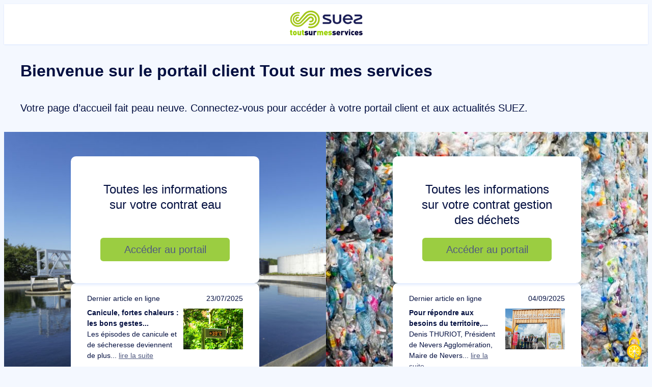

--- FILE ---
content_type: text/html; charset=UTF-8
request_url: https://www.toutsurmesservices.fr/?page=30&
body_size: 3690
content:
<!DOCTYPE html>
<html lang="fr">
    <head>
        <meta charset="UTF-8">
        <meta name="viewport" content="width=device-width, initial-scale=1">
        <meta name="author" content="Eaux Services">
        <meta name="copyright" content="Suez Environnement">
        <meta name="description" content="Tout Sur Mes Services">
        <meta name="MSSmartTagsPreventParsing" content="TRUE">
        <title>Tout Sur Mes Services</title>
        <link rel="apple-touch-icon" href="/assets/images/Webpage-Icon-dd30ecfd82de4da2caa26b8c7b4a16e4.png">
        <link rel="icon" href="/assets/images/Webpage-Icon-dd30ecfd82de4da2caa26b8c7b4a16e4.png">
        <link rel="stylesheet" href="https://cdnjs.cloudflare.com/ajax/libs/font-awesome/6.5.1/css/all.min.css" integrity="sha512-DTOQO9RWCH3ppGqcWaEA1BIZOC6xxalwEsw9c2QQeAIftl+Vegovlnee1c9QX4TctnWMn13TZye+giMm8e2LwA==" crossorigin="anonymous" referrerpolicy="no-referrer" />
        <link rel="stylesheet" href="https://cdnjs.cloudflare.com/ajax/libs/tarteaucitronjs/1.15.0/css/tarteaucitron.min.css" integrity="sha512-NqOSnUq7H0G3SqDtxSCjN1INc6YWaychv/E0ln98etOrKqj2oAsvr//7GwLclM8RPt0FZ2aUrtNOw548n2le0w==" crossorigin="anonymous" referrerpolicy="no-referrer" />
        <style>
    .bloc-contrat-tsms {
        background-image: url(/assets/images/287460-2-1-e55a8a3588aecddd65910fed0e0468d2.jpg);
    }
    .bloc-contrat-tsmd {
        background-image: url(/assets/images/fond-valoristation-9a4567758be805dde2cea9d6c40861ed.jpg);
    }
</style>

                        <script src="https://cdnjs.cloudflare.com/ajax/libs/tarteaucitronjs/1.15.0/tarteaucitron.min.js" integrity="sha512-1t2Estaw36hVOgbIl4AdmTBbZapUqm08dH8xgoqQTBBpszCdw7nCidrLbNbHVKX4Hz67sLzTwMduMqI4hREXlg==" crossorigin="anonymous" referrerpolicy="no-referrer"></script>
        
<link rel="stylesheet" href="/assets/styles/app-c837cea83530a2b83cae8fc0276642aa.css">
<link rel="stylesheet" href="/assets/styles/styleguide-e03e2ab2c31dd2ae9695b94ec7dde5ea.css">
<link rel="stylesheet" href="/assets/styles/style-5683417bdfe912a622c1dc915a5c1e49.css">
<script type="importmap" data-turbo-track="reload">
{
    "imports": {
        "app": "/assets/app-1d8ec37ced8de9d0749e099f82712bcd.js",
        "/assets/styles/app.css": "data:application/javascript,",
        "/assets/styles/styleguide.css": "data:application/javascript,",
        "/assets/styles/style.css": "data:application/javascript,",
        "@hotwired/stimulus": "/assets/vendor/@hotwired/stimulus/stimulus.index-4b8ccd71e6b1c4ddba22853d5a50a26c.js",
        "@symfony/stimulus-bundle": "/assets/@symfony/stimulus-bundle/loader-e1ee9ace0562f2e6a52301e4ccc8627d.js",
        "/assets/@symfony/stimulus-bundle/controllers.js": "/assets/@symfony/stimulus-bundle/controllers-20d1514fd94d72a9c2d52e553862ddfb.js",
        "/assets/@symfony/ux-turbo/turbo_controller.js": "/assets/@symfony/ux-turbo/turbo_controller-ce5e32dafdec0b7752f02e3e2cb25751.js",
        "/assets/controllers/hello_controller.js": "/assets/controllers/hello_controller-55882fcad241d2bea50276ea485583bc.js",
        "@hotwired/turbo": "/assets/vendor/@hotwired/turbo/turbo.index-a53d794fa85309d61a95703410716017.js"
    }
}
</script>
<!-- ES Module Shims: Import maps polyfill for modules browsers without import maps support -->
<script async src="https://ga.jspm.io/npm:es-module-shims@1.8.0/dist/es-module-shims.js" data-turbo-track="reload"></script>
<link rel="modulepreload" href="/assets/app-1d8ec37ced8de9d0749e099f82712bcd.js">
<script type="module" data-turbo-track="reload">import 'app';</script>            </head>
    <body>
        <div class="wrapper">
            <header class="header">
    <a href="/"><img class="logotsms" src="/assets/images/logo-96304748d91904337f8113c0ba908ed5.png" alt="logo" /></a>
</header>
                <div class="page-d-accueil homepage content-wrapper">
                <h1 class="title text-wrapper-7">Bienvenue sur le portail client Tout sur mes services</h1>
                <h2 class="subtitle text-wrapper-8">
                    Votre page d’accueil fait peau neuve. Connectez-vous pour accéder à votre portail client et aux actualités
                    SUEZ.
                </h2>
                <div class="wall wall-wrapper">
                                        <div class="brick bloc-contrat-tsms">
    <div class="frame">
        <div class="block-header">
                <p class="text-wrapper">Toutes les informations sur votre contrat eau</p>
                <div class="bouton-acces">
                    <a href="https://eau.toutsurmesservices.fr/"><div class="div-wrapper"><div class="text-wrapper-2">Accéder au portail</div></div></a>
                </div>
        </div>
        <div class="bloc-articles">
            <div class="article-header">
                <div>Dernier article en ligne</div>
                <div>23/07/2025</div>
            </div>
            <div class="article-preview">
                <p class="preview-content">
                    <span class="span tooltip" data-tooltip-content="Canicule, fortes chaleurs : les bons gestes à adopter pour se protéger tout en préservant l’environnement">Canicule, fortes chaleurs : les bons gestes... <br /></span>
                    <span class="text-wrapper-5 tooltip" data-tooltip-content="Les épisodes de canicule et de sécheresse deviennent de plus en plus fréquents et intenses en raison du changement climatique. Ces périodes de fortes chaleurs mettent à rude épreuve l’environnement mais également l’organisme en augmentant notamment les risques de déshydratation. En parallèle, les déchets générés par nos modes de consommation peuvent provoquer des départs de feux notamment si certains d’entre eux ne sont pas jetés dans la bonne poubelle. Pour protéger l’environnement, préserver les ressources, vous prémunir des coups de chauds et garantir la sécurité de tous, voici quelques conseils pratiques à adopter.">Les épisodes de canicule et de sécheresse deviennent de plus...</span>
                    <a href="https://www.suez.com/fr/actualites/canicule-gestes-proteger-preservant-environnement" class="text-wrapper-6" aria-label="Lire la suite de l&#039;article : Canicule, fortes chaleurs : les bons gestes à adopter pour se protéger tout en préservant l’environnement" target="_blank">lire la suite</a>
                </p>
                <a href="https://www.suez.com/fr/actualites/canicule-gestes-proteger-preservant-environnement"><img class="rectangle" src="https://www.suez.com/-/media/suez-global/images/news/istock-2221466572-1.jpg?mh=174&amp;v=1&amp;d=20250919T093630Z&amp;hash=7503274746363A877C98762CD0E6E4C1" aria-label="Canicule, fortes chaleurs : les bons gestes à adopter pour se protéger tout en préservant l’environnement" target="_blank"/></a>
            </div>

            <a href="https://www.suez.com/fr/actualites?themes=TSMS%20Eau" class="voir-tous-les" target="_blank">&gt; Voir tous les articles</a>
        </div>
    </div>
</div>



                                        <div class="brick bloc-contrat-tsmd">
    <div class="frame">
        <div class="block-header">
                <p class="text-wrapper">Toutes les informations sur votre contrat gestion des déchets</p>
                <div class="bouton-acces">
                    <a href="https://valorisation.toutsurmesservices.fr/"><div class="div-wrapper"><div class="text-wrapper-2">Accéder au portail</div></div></a>
                </div>
        </div>
        <div class="bloc-articles">
            <div class="article-header">
                <div>Dernier article en ligne</div>
                <div>04/09/2025</div>
            </div>
            <div class="article-preview">
                <p class="preview-content">
                    <span class="span tooltip" data-tooltip-content="Pour répondre aux besoins du territoire, Nevers agglomération et SUEZ inaugurent un second écocentre : pré-poitiers">Pour répondre aux besoins du territoire,... <br /></span>
                    <span class="text-wrapper-5 tooltip" data-tooltip-content="Denis THURIOT, Président de Nevers Agglomération, Maire de Nevers et Conseiller régional de Bourgogne-Franche-Comté, Fabrice BERGER, Vice-Président de Nevers Agglomération délégué à la Transition écologique et aux Stratégies d’optimisation environnementale et Maire de Challuy, ainsi que Delphine PERROT, Directrice régionale SUEZ Bourgogne-Franche-Comté, ont inauguré ce 1er septembre, le nouvel écocentre de Pré-Poitiers, situé à l’ouest de l’agglomération.
&nbsp;
Après l’inauguration en 2024 de l’écocentre des Grands Prés, l’ouverture de ce second écocentre, conclusion d’un an de travaux d’agrandissement et de modernisation, marque une nouvelle étape dans la démarche globale de transformation des déchèteries de Nevers Agglomération en écocentres, véritables vitrines de l’économie circulaire, du tri, du réemploi et de l’innovation sociale.">Denis THURIOT, Président de Nevers Agglomération, Maire de Nevers...</span>
                    <a href="https://www.suez.com/fr/actualites/repondre-besoins-territoire-nevers-suez-inaugurent-ecocentre-pre-poitiers" class="text-wrapper-6" aria-label="Lire la suite de l&#039;article : Pour répondre aux besoins du territoire, Nevers agglomération et SUEZ inaugurent un second écocentre : pré-poitiers" target="_blank">lire la suite</a>
                </p>
                <a href="https://www.suez.com/fr/actualites/repondre-besoins-territoire-nevers-suez-inaugurent-ecocentre-pre-poitiers"><img class="rectangle" src="https://www.suez.com/-/media/suez-global/images/press-releases/repondre-aux-besoins-du-territoire-nevers-agglomration.jpg?mh=174&amp;v=1&amp;d=20250904T081234Z&amp;hash=7B909C475393B2E4F3FD5DD6FC07270D" aria-label="Pour répondre aux besoins du territoire, Nevers agglomération et SUEZ inaugurent un second écocentre : pré-poitiers" target="_blank"/></a>
            </div>

            <a href="https://www.suez.com/fr/actualites?themes=TSMS%20Dechets" class="voir-tous-les" target="_blank">&gt; Voir tous les articles</a>
        </div>
    </div>
</div>



                                    </div>
    </div>
            <footer class="footer">
    <!--.block-left-->
    <div class="block-left">
        <a class="logo-footer" href="https://www.suez.com">
            <img src="/assets/images/suez_logo1-light-6da0f0041fc736e77e275f4cef9b687f.svg" alt="footer-log">
        </a>
        <ul>
            <li>
                <a href="/Mentions-Legales">
                    Mentions légales
                </a>
            </li>
        </ul>
    </div>
    <!--/.block-left-->
    <!--.block-right-->
    <div class="block-right">
        <h3>
            Suivez-nous sur
        </h3>
        <ul>
            <li>
                <a target="_blank" rel="noopener noreferrer" class="social-round" href="https://www.facebook.com/SUEZ.France" title="Suivez-nous sur Facebook">
                    <i class="fa fa-facebook"></i>
                </a>
            </li>
            <li>
                <a target="_blank" rel="noopener noreferrer" class="social-round" href="https://twitter.com/suez" title="Suivez-nous sur Twitter">
                    <i class="fa fa-x-twitter"></i>
                </a>
            </li>
            <li>
                <a target="_blank" rel="noopener noreferrer" class="social-round" href="https://www.youtube.com/@SUEZfrance" title="Suivez-nous sur Youtube">
                    <i class="fa fa-youtube"></i>
                </a>
            </li>
            <li>
                <a target="_blank" rel="noopener noreferrer" class="social-round" href="https://www.instagram.com/suezfrance/" title="Suivez-nous sur Instagram">
                    <i class="fa fa-instagram"></i>
                </a>
            </li>
        </ul>
    </div>
    <!--/.block-right-->
</footer>
        </div>

        <script type="text/javascript">
                tarteaucitron.init({
                    "privacyUrl": "/Mentions-Legales", /* Privacy policy url */
                    "hashtag": "#tarteaucitron", /* Open the panel with this hashtag */
                    "orientation": "bottom",
                    "removeCredit": true, /* Remove credit link */
                    "moreInfoLink": false, /* Show more info link */
                });
                                    tarteaucitron.user.matomoId = 4;
                    tarteaucitron.user.matomoHost = 'https://matomo.3slab.io/';
                    (tarteaucitron.job = tarteaucitron.job || []).push('matomo');

                
        </script>
    </body>
</html>


--- FILE ---
content_type: text/css
request_url: https://www.toutsurmesservices.fr/assets/styles/app-c837cea83530a2b83cae8fc0276642aa.css
body_size: -239
content:
body {
    background-color: var(--base-colors-functionnal-gray-0);
    font-family: var(--body-s-regular-font-family);
    color: #030f40;
    font-style: var(--body-s-regular-font-style);
    font-weight: var(--body-s-regular-font-weight);
    letter-spacing: var(--body-s-regular-letter-spacing);
    line-height: var(--body-s-regular-line-height);
    font-size: var(--body-s-regular-font-size);
    margin: 0;
}


--- FILE ---
content_type: text/css
request_url: https://www.toutsurmesservices.fr/assets/styles/styleguide-e03e2ab2c31dd2ae9695b94ec7dde5ea.css
body_size: 781
content:
:root {
    --esssai-bg-tsms: rgba(246, 251, 246, 1);
    --h5-XL-medium-font-family: "DINPro-Medium", Helvetica;
    --h5-XL-medium-font-weight: 500;
    --h5-XL-medium-font-size: 24px;
    --h5-XL-medium-letter-spacing: 0px;
    --h5-XL-medium-line-height: 30px;
    --h5-XL-medium-font-style: normal;
    --body-XL-medium-font-family: "DINPro-Medium", Helvetica;
    --body-XL-medium-font-weight: 500;
    --body-XL-medium-font-size: 20px;
    --body-XL-medium-letter-spacing: 0px;
    --body-XL-medium-line-height: 30px;
    --body-XL-medium-font-style: normal;
    --body-m-medium-font-family: "DINPro-Medium", Helvetica;
    --body-m-medium-font-weight: 500;
    --body-m-medium-font-size: 16px;
    --body-m-medium-letter-spacing: 0px;
    --body-m-medium-line-height: 24px;
    --body-m-medium-font-style: normal;
    --body-s-medium-font-family: "DINPro-Medium", Helvetica;
    --body-s-medium-font-weight: 500;
    --body-s-medium-font-size: 14px;
    --body-s-medium-letter-spacing: 0px;
    --body-s-medium-line-height: 21px;
    --body-s-medium-font-style: normal;
    --body-s-regular-font-family: "DINPro-Regular", Helvetica;
    --body-s-regular-font-weight: 400;
    --body-s-regular-font-size: 14px;
    --body-s-regular-letter-spacing: 0px;
    --body-s-regular-line-height: 21px;
    --body-s-regular-font-style: normal;
    --display-large-bold-font-family: "DINPro-Bold", Helvetica;
    --display-large-bold-font-weight: 700;
    --display-large-bold-font-size: 32px;
    --display-large-bold-letter-spacing: 0px;
    --display-large-bold-line-height: 40px;
    --display-large-bold-font-style: normal;
    --body-XL-regular-font-family: "DINPro-Regular", Helvetica;
    --body-XL-regular-font-weight: 400;
    --body-XL-regular-font-size: 20px;
    --body-XL-regular-letter-spacing: 0px;
    --body-XL-regular-line-height: 30px;
    --body-XL-regular-font-style: normal;
    --shadow-2: 0px 4px 4px 0px rgba(17, 95, 251, 0.1), 0px 0px 2px 0px rgba(17, 95, 251, 0.05);
    --shadow-1: 0px 1px 3px 0px rgba(17, 95, 251, 0.1), 0px 0px 1px 0px rgba(17, 95, 251, 0.05);
    --base-colors-functionnal-gray-0: rgba(244, 248, 255, 1);
    --base-colors-neutral-expert-blue: rgba(3, 15, 64, 1);
    --base-colors-grayscale-gray-100: rgba(248, 249, 250, 1);
    --base-colors-grayscale-white: rgba(255, 255, 255, 1);
    --base-colors-brand-TSME-tsme-blue-dark: var(--base-colors-neutral-expert-blue);
    --base-colors-brand-suez-2016-sz-green-default: rgba(155, 205, 65, 1);
    --base-colors-grayscale-gray-800: rgba(52, 58, 64, 1);
    --base-colors-neutral-blue-1: rgba(61, 70, 108, 1);
    --base-colors-grayscale-gray-200: rgba(233, 236, 239, 1);
    --base-colors-grayscale-gray-600: rgba(108, 117, 125, 1);
    --base-spacings-space-4: 4px;
    --base-colors-brand-suez-2020-sz-blue-default: rgba(119, 183, 252, 1);
    --base-colors-brand-TSME-tsme-blue-default: var(--base-colors-neutral-blue-1);
    --base-colors-brand-suez-2020-sz-blue-light: rgba(187, 219, 253, 1);
    --base-colors-neutral-blue-4: rgba(213, 214, 222, 1);
    --base-colors-brand-TSME-tsme-blue-light: var(--base-colors-neutral-blue-4);
    --base-colors-brand-suez-2016-sz-green-light: rgba(224, 231, 199, 1);
    --base-colors-grayscale-gray-900: rgba(33, 37, 41, 1);
    --mode-text-text-base: var(--base-colors-neutral-expert-blue);
    --mode-background-bg-primary: var(--base-colors-grayscale-white);
    --mode-text-text-driver: var(--base-colors-neutral-blue-1);
    --mode-stroke-stroke-accent: var(--base-colors-neutral-expert-blue);
    --mode-background-bg-tertiary: var(--base-colors-grayscale-gray-200);
    --mode-button-content-btn-content-secondary: var(--base-colors-neutral-expert-blue);
    --mode-button-content-btn-content-secondary-hover: var(--base-colors-neutral-expert-blue);
    --mode-stroke-stroke-brand-default: var(--brand-brand-default);
    --mode-button-background-btn-bg-secondary-hover: var(--brand-brand-light);
    --mode-text-text-invert: var(--base-colors-grayscale-white);
    --mode-background-bg-accent: var(--base-colors-neutral-expert-blue);
    --brand-primary-contrast: var(--base-colors-neutral-expert-blue);
    --brand-button-radius: var(--base-spacings-space-4);
    --brand-brand-default: var(--base-colors-brand-suez-2020-sz-blue-default);
    --brand-brand-light: var(--base-colors-brand-suez-2020-sz-blue-light);
}

/*

To enable a theme in your HTML, simply add one of the following data attributes to an HTML element, like so:

<body data-mode-mode="light">
    <!-- the rest of your content -->
</body>

You can apply the theme on any DOM node, not just the `body`

*/

[data-mode-mode="light"] {
    --mode-text-text-base: var(--base-colors-neutral-expert-blue);
    --mode-background-bg-primary: var(--base-colors-grayscale-white);
    --mode-text-text-driver: var(--base-colors-neutral-blue-1);
    --mode-stroke-stroke-accent: var(--base-colors-neutral-expert-blue);
    --mode-background-bg-tertiary: var(--base-colors-grayscale-gray-200);
    --mode-button-content-btn-content-secondary: var(--base-colors-neutral-expert-blue);
    --mode-button-content-btn-content-secondary-hover: var(--base-colors-neutral-expert-blue);
    --mode-background-bg-accent: var(--base-colors-neutral-expert-blue);
}

[data-mode-mode="dark"] {
    --mode-text-text-base: var(--base-colors-grayscale-gray-100);
    --mode-background-bg-primary: var(--base-colors-grayscale-gray-800);
    --mode-text-text-driver: var(--base-colors-grayscale-gray-200);
    --mode-stroke-stroke-accent: var(--base-colors-neutral-blue-1);
    --mode-background-bg-tertiary: var(--base-colors-grayscale-gray-600);
    --mode-button-content-btn-content-secondary: var(--base-colors-grayscale-gray-100);
    --mode-button-content-btn-content-secondary-hover: var(--brand-primary-contrast);
    --mode-background-bg-accent: var(--base-colors-grayscale-gray-900);
}

[data-brand-mode="default"] {
    --brand-primary-contrast: var(--base-colors-neutral-expert-blue);
    --brand-brand-default: var(--base-colors-brand-suez-2020-sz-blue-default);
    --brand-brand-light: var(--base-colors-brand-suez-2020-sz-blue-light);
}

[data-brand-mode="TSME"] {
    --brand-primary-contrast: var(--base-colors-grayscale-white);
    --brand-brand-default: var(--base-colors-brand-TSME-tsme-blue-default);
    --brand-brand-light: var(--base-colors-brand-TSME-tsme-blue-light);
}

[data-brand-mode="MSD"] {
    --brand-primary-contrast: var(--base-colors-neutral-expert-blue);
    --brand-brand-default: var(--base-colors-brand-suez-2016-sz-green-default);
    --brand-brand-light: var(--base-colors-brand-suez-2016-sz-green-light);
}


--- FILE ---
content_type: text/css
request_url: https://www.toutsurmesservices.fr/assets/styles/style-5683417bdfe912a622c1dc915a5c1e49.css
body_size: 1776
content:
.align-center {
    text-align: center;
}

.wrapper {
    display: flex;
    flex-wrap: wrap;
    flex-direction: row;
    justify-content: center;
    width: 100%;
    max-width: 1440px;
    margin: auto;
}

.logotsms{
    height: 60px;
    width: auto;
}

.brick {
    width: 100%;
    display: flex;
    justify-content: center;
    align-items: center;
    padding: 3rem 0;
    background-size: cover;
}

.page-d-accueil .frame {
    display: inline-flex;
    flex-direction: column;
    height: 478px;
    align-items: flex-start;
    gap: 10px;
    position: relative;
}

.page-d-accueil .group, .block-header {
    position: relative;
    width: 370px;
    height: 249px;
    display: flex;
    background-color: #ffffff;
    border-radius: 10px;
    overflow: hidden;
    box-shadow: var(--shadow-2);
    align-items: center;
    justify-content: space-evenly;
    flex-direction: column;
}

.article-header {
    display: flex;
    justify-content: space-between;
    align-items: baseline;
    width: 100%;
}

.page-d-accueil .text-wrapper {
    width: 281px;
    height: 60px;
    font-family: var(--h5-XL-medium-font-family);
    font-weight: var(--h5-XL-medium-font-weight);
    color: var(--mode-text-text-base);
    font-size: var(--h5-XL-medium-font-size);
    text-align: center;
    letter-spacing: var(--h5-XL-medium-letter-spacing);
    line-height: var(--h5-XL-medium-line-height);
    font-style: var(--h5-XL-medium-font-style);
}

.page-d-accueil .bouton-acces {
    width: 254px;
    height: 63px;
}

.page-d-accueil .bouton-acces a {
    text-decoration: none;
}


.page-d-accueil .div-wrapper {
    display: flex;
    align-items: center;
    justify-content: center;
    gap: 10px;
    padding: 8px 115px;
    position: relative;
    background-color: var(--base-colors-brand-suez-2016-sz-green-default);
    border-radius: 6px;
    overflow: hidden;
}

.page-d-accueil .text-wrapper-2 {
    position: relative;
    width: 164px;
    margin-left: -70px;
    margin-right: -70px;
    font-family: var(--body-XL-medium-font-family);
    font-weight: var(--body-XL-medium-font-weight);
    color:  #505a80;
    font-size: var(--body-XL-medium-font-size);
    text-align: center;
    letter-spacing: var(--body-XL-medium-letter-spacing);
    line-height: var(--body-XL-medium-line-height);
    font-style: var(--body-XL-medium-font-style);
}

.page-d-accueil .bloc-articles-eau, .bloc-articles {
    /*position: relative;*/
    width: 370px;
    height: 219px;
    background-color: #ffffff;
    border-radius: 10px;
    overflow: hidden;
    box-shadow: var(--shadow-2);
    display: flex;
    flex-direction: column;
    justify-content: space-around;
    align-items: center;
    padding: 0.5rem 2rem 0.5rem 2rem;
    box-sizing: border-box;
}

.article-preview {
    display: flex;
    justify-content: space-between;
    align-items: center;
    margin-top: -30px;
}

.page-d-accueil .overlap-group-2 {
    /*position: absolute;*/
    width: 319px;
    height: 24px;
    top: 26px;
    left: 31px;
}

.page-d-accueil .voir-tous-les {
    /*position: absolute;*/
    width: 100%;
    margin: 0;
    height: 24px;
    font-family: var(--body-m-medium-font-family);
    font-weight: var(--body-m-medium-font-weight);
    color: #505a80;;
    font-size: var(--body-m-medium-font-size);
    letter-spacing: var(--body-m-medium-letter-spacing);
    line-height: var(--body-m-medium-line-height);
    font-style: var(--body-m-medium-font-style);
}

.page-d-accueil .preview-content {
    height: 71px;
    font-family: "DIN Pro-Medium", Helvetica;
    font-weight: 400;
    color: var(--base-colors-brand-TSME-tsme-blue-dark);
    font-size: 14px;
    letter-spacing: 0;
    line-height: 21px;
    padding-bottom: 20px;
    margin-right: 4px;
}

.page-d-accueil .span {
    font-weight: var(--display-large-bold-font-weight);
    color: #030f40;
    font-family: var(--body-s-medium-font-family);
    font-style: var(--body-s-medium-font-style);
    letter-spacing: var(--body-s-medium-letter-spacing);
    line-height: var(--body-s-medium-line-height);
    font-size: var(--body-s-medium-font-size);
}

.page-d-accueil .text-wrapper-5 {
    font-family: var(--body-s-regular-font-family);
    color: #030f40;
    font-style: var(--body-s-regular-font-style);
    font-weight: var(--body-s-regular-font-weight);
    letter-spacing: var(--body-s-regular-letter-spacing);
    line-height: var(--body-s-regular-line-height);
    font-size: var(--body-s-regular-font-size);
}

.page-d-accueil .text-wrapper-6 {
    font-family: "DIN Pro-Regular", Helvetica;
    color: #505a80;
    text-decoration: underline;
}

.page-d-accueil .rectangle {
    width: 117px;
    height: 80px;
}

.page-d-accueil .title {
    padding: 0 2rem;
    margin-top: 2rem;
    font-family: var(--display-large-bold-font-family);
    font-weight: var(--display-large-bold-font-weight);
    color: var(--base-colors-brand-TSME-tsme-blue-dark);
    font-size: var(--display-large-bold-font-size);
    letter-spacing: var(--display-large-bold-letter-spacing);
    line-height: var(--display-large-bold-line-height);
    font-style: var(--display-large-bold-font-style);
}

.page-d-accueil .subtitle {
    padding: 0 2rem;
    margin-bottom: 2rem;
    font-family: var(--body-XL-regular-font-family);
    font-weight: var(--body-XL-regular-font-weight);
    color: var(--base-colors-brand-TSME-tsme-blue-dark);
    font-size: var(--body-XL-regular-font-size);
    letter-spacing: var(--body-XL-regular-letter-spacing);
    line-height: var(--body-XL-regular-line-height);
    font-style: var(--body-XL-regular-font-style);
}

.header {
    display: flex;
    width: 100%;
    height: 79px;
    align-items: center;
    justify-content: center;
    top: 0;
    left: 0;
    background-color: var(--mode-background-bg-primary);
    box-shadow: var(--shadow-1);
}

.footer {
    display: flex;
    width: 100%;
    background: #505a80;
    box-shadow: var(--shadow-1);
    flex-wrap: wrap;
    justify-content: space-around;
    align-items: flex-end;
}

.content-wrapper {
    width: 100%;
    display: flex;
    flex-direction: column;
}

.wall-wrapper {
    width: 100%;
    display: flex;
    flex-wrap: wrap;
}

.logo-footer img {
    height: 100%;
    max-height: 3em;
    vertical-align: middle;
    width: auto;
}

.footer .block-left ul {
    display: inline-block;
    margin-left: 15px;
    list-style-type: none;
}

.footer .block-left ul li {
    display: inline-block;
    padding: 10px 0;
}

.footer .block-left ul li a {
    border-right: 1px solid #fff;
    color: white;
    padding: 0 5px;
    font-family: Arial;
    font-size: 14px;
    text-decoration: none;
}

.footer .block-left ul li:last-child a {
    border: 0;
}

.footer .block-right ul {
    display: inline-block;
    margin-top: 8px;
    list-style-type: none;
}

.footer .block-right h3 {
    color: white;
    font-family: Arial;
    font-size: 14px;
    margin: 15px 10px 0 0;
    display: inline-block;
    vertical-align: top;
}

.footer .block-right ul li {
    display: inline-block;
}

.fa {
    display: inline-block;
    font: normal normal normal 14px/1 FontAwesome;
    font-size: inherit;
    text-rendering: auto;
    -webkit-font-smoothing: antialiased;
    -moz-osx-font-smoothing: grayscale;
    transform: translate(0, 0);
}

.social-round {
    border-radius: 50%;
    height: 30px;
    width: 30px;
    background-color: #fff;
    color: #505a80;
    display: table;
    text-decoration: none;
}

.social-round i {
    color: #505a80;
    display: table-cell;
    text-align: center;
    vertical-align: middle;
    text-decoration: none;
}

*:before, *:after {
    -webkit-box-sizing: border-box;
    -moz-box-sizing: border-box;
    box-sizing: border-box;
}

.fa-facebook-f:before, .fa-facebook:before {
    content: "\f09a";
}

.page-d-accueil .frame-3 {
    display: flex;
    align-items: center;
    gap: 12px;
    padding: 0px 36px;
    position: relative;
    flex: 1;
    align-self: stretch;
    flex-grow: 1;
}

.page-d-accueil .logo {
    position: relative;
    width: 52px;
    height: 52px;
}

.page-d-accueil .suez {
    /*position: absolute;*/
    width: 52px;
    height: 52px;
    top: 312px;
    left: -10959px;
}

.page-d-accueil .img {
    /*position: absolute;*/
    width: 52px;
    height: 52px;
    top: 0;
    left: 0;
}

.page-404 {
    margin: 3rem 0;
}

.content-field {
    padding: 0 2rem;
}


@media all and (min-width: 800px) {
    body {
        margin: 0.5rem;
    }

    .brick {
        width: 50%;
    }

    .page-404 {
        width: 50%;
    }
}

.tooltip::before {
    z-index: 1;
    --scale: 0;
    font-size: 13px;
    position: relative;
    transform: translateX(0%) translateY(-100%)  scale(var(--scale));
    transition: 150ms transform;
    content: attr(data-tooltip-content);
    position: absolute;
    background-color: #fff;
    width: max-content;
    height: auto;
    overflow-y: auto;
    max-width: 430px;
    padding: 10px;
    border-radius: .3rem;
    box-shadow: rgba(9, 30, 66, 0.25) 0px 4px 8px -2px, rgba(9, 30, 66, 0.08) 0px 0px 0px 1px;
    margin-top: 15px;
    transform-origin: top center;
}

.tooltip:hover::before{
    --scale: 1
}


--- FILE ---
content_type: image/svg+xml
request_url: https://www.toutsurmesservices.fr/assets/images/suez_logo1-light-6da0f0041fc736e77e275f4cef9b687f.svg
body_size: 2705
content:
<?xml version="1.0" encoding="UTF-8"?>
<svg width="1000px" height="534px" viewBox="0 0 1000 534" version="1.1" xmlns="http://www.w3.org/2000/svg" xmlns:xlink="http://www.w3.org/1999/xlink">
    <title>Assets / Brand / Suez / logo 1-light</title>
    <defs>
        <polygon id="path-1" points="407.481014 249.832543 0.000703753643 249.832543 0.000703753643 1.05633422 407.481014 1.05633422"></polygon>
    </defs>
    <g id="Assets-/-Brand-/-Suez-/-logo-1-light" stroke="none" stroke-width="1" fill="none" fill-rule="evenodd">
        <g id="Page-1" transform="translate(0.000000, 138.000000)">
            <g id="Group-3" transform="translate(0.000000, 0.463138)">
                <mask id="mask-2" fill="white">
                    <use xlink:href="#path-1"></use>
                </mask>
                <g id="Clip-2"></g>
            </g>
            <path d="M371.23075,38.1146614 C347.655003,14.5389144 316.337966,1.51947197 283.261545,1.51947197 C243.851341,1.51947197 206.200521,20.5208203 182.624774,52.5416111 C182.624774,52.5416111 119.638823,131.362019 116.471932,135.232664 C113.30504,139.103309 108.730642,141.21457 104.156243,141.21457 C95.7111992,141.21457 88.6736627,134.177034 88.6736627,125.728471 C88.6736627,117.286946 95.7111992,110.24941 104.156243,110.24941 L108.378765,110.24941 C113.656917,110.24941 118.231316,105.675011 118.231316,100.396859 C118.231316,96.1743369 115.416301,89.8405541 105.56375,89.8405541 C84.4511409,89.8405541 68.9685607,106.026888 68.9685607,125.380113 C68.9685607,145.081696 84.8030177,160.916153 104.50812,160.916153 C114.360671,160.916153 123.861345,156.69715 130.547004,149.307737 L203.385507,63.8016694 C222.738732,38.818415 251.944508,24.3914654 283.261545,24.3914654 C310.35606,24.3914654 335.691191,34.94777 355.044417,53.9491184 C374.045765,72.9504667 384.60207,98.6374747 384.60207,125.728471 C384.60207,181.680405 339.20996,227.072514 283.261545,227.072514 C267.427088,227.072514 262.148936,224.253981 258.278291,224.253981 C251.592631,224.253981 246.314479,229.532133 246.314479,235.869435 C246.314479,240.795711 249.129493,244.666356 253.703892,246.777616 C257.574537,248.537001 273.057117,250.296385 282.909668,250.296385 C351.525648,250.296385 407.474063,194.344451 407.474063,125.728471 C407.82594,92.6555687 394.806497,61.6904084 371.23075,38.1146614 M283.261545,186.254803 C273.760871,186.254803 269.538349,184.143542 266.371458,184.143542 C260.037675,184.143542 254.759522,189.421695 254.759522,195.755477 C254.759522,200.681753 258.278291,205.256152 262.500813,206.66014 C267.075211,208.071166 275.168378,209.126797 282.909668,209.126797 C328.653655,209.126797 366.304475,171.827854 366.304475,125.728471 C366.304475,79.9880031 329.005532,42.3371833 282.909668,42.3371833 C260.389552,42.3371833 238.573189,51.4859806 223.090609,67.6723144 L139.695802,161.271549 C130.195128,170.772223 117.879439,175.698499 104.50812,175.698499 C77.0617276,175.698499 54.5416111,153.178382 54.5416111,125.728471 C54.5416111,98.2855979 77.0617276,75.7654813 104.50812,75.7654813 C110.841902,75.7654813 112.953163,76.8211117 115.768178,76.8211117 C120.694453,76.8211117 125.620729,72.5985899 125.620729,66.9685607 C125.620729,62.0422853 122.453838,57.8197634 117.879439,57.1160098 C114.360671,56.4122561 109.082518,55.7085025 104.859997,55.7085025 C66.1535462,55.7085025 34.8365091,87.0255396 34.8365091,125.728471 C34.8365091,164.434922 66.1535462,195.755477 104.859997,195.755477 C136.52891,195.755477 154.122752,175.346622 156.937766,172.531607 L238.925065,85.9699091 C250.537001,72.9504667 266.723334,65.5610535 283.965299,65.5610535 C317.04172,65.5610535 344.136235,92.6555687 344.136235,125.728471 C343.432481,159.156769 316.337966,186.254803 283.261545,186.254803 M283.261545,107.082518 C293.81785,107.082518 302.262893,115.527562 302.262893,126.083867 C302.262893,136.640171 293.81785,145.081696 283.261545,145.081696 C281.854038,145.081696 278.687146,144.733338 278.687146,144.381461 C277.631516,144.029585 273.408994,143.322312 270.242103,144.381461 C266.019581,146.140846 263.204566,150.359849 263.204566,154.937766 C263.204566,159.512165 266.723334,164.086563 270.242103,165.494071 C273.760871,166.901578 279.3909,167.605332 283.261545,167.605332 C306.485415,167.605332 325.134887,148.600465 325.134887,125.728471 C325.134887,102.50812 306.133538,83.8586482 283.261545,83.8586482 C271.64961,83.8586482 260.389552,88.7849237 252.648262,97.2299674 C252.648262,97.2299674 178.402252,173.587238 160.808411,188.717941 C145.325831,202.08926 126.324483,210.534304 104.156243,210.534304 C81.6361263,210.534304 60.523517,201.737383 44.3371833,185.902926 C28.5027263,170.068469 19.7058058,148.600465 19.7058058,126.083867 C19.7058058,79.6361263 57.7085025,41.6334296 104.156243,41.6334296 C113.30504,41.6334296 119.286946,43.3928137 121.750084,43.3928137 C127.73199,43.7446905 132.306389,38.818415 132.306389,33.5402627 C132.306389,28.6139872 128.78762,24.3914654 124.213222,23.6877117 C124.213222,23.6877117 115.064424,21.9283276 104.50812,21.9283276 C46.800321,21.9283276 0.000703753643,68.7279449 0.000703753643,126.435744 C0.000703753643,154.234012 10.9088852,180.624774 30.6139872,200.329876 C50.3190892,220.034978 76.7098508,230.94316 104.50812,230.94316 C131.602635,230.94316 156.937766,220.735213 176.642868,202.08926 L269.890226,113.416301 C273.760871,109.193779 277.279639,107.082518 283.261545,107.082518" id="Fill-1" fill="#FFFFFF"></path>
            <path d="M756.886339,111.304336 C761.812615,92.654865 777.998948,79.2835457 797.000297,79.2835457 C816.001645,79.2835457 832.187979,93.0067418 837.114254,111.304336 L756.886339,111.304336 Z M797.000297,55.0040451 C758.293846,55.0040451 727.680563,85.9692054 727.680563,123.971902 C727.680563,161.974599 758.293846,192.939759 797.000297,192.939759 C820.927921,192.939759 840.281146,183.087208 854.708095,166.197121 L833.243609,150.71454 C823.391058,161.974599 811.427246,168.660258 797.352174,168.660258 C777.295195,168.660258 760.760503,153.881432 756.534462,133.824453 L864.564165,133.824453 C864.912523,130.657562 865.2644,127.138793 865.2644,124.323779 C864.912523,85.9692054 835.706747,55.0040451 797.000297,55.0040451 L797.000297,55.0040451 Z M678.417808,136.991344 C678.417808,157.4002 666.102119,167.956505 647.452648,167.956505 C628.451299,167.956505 616.135611,157.4002 616.491006,136.991344 L616.491006,56.7634292 L588.34086,56.7634292 L588.34086,138.750729 C588.34086,168.660258 610.153705,192.587882 647.452648,192.587882 C685.106986,192.587882 706.567954,168.660258 706.567954,138.750729 L706.567954,56.7634292 L678.417808,56.7634292 L678.417808,136.991344 Z M912.415894,165.14149 C907.489619,165.14149 903.618974,161.270845 903.618974,156.34457 C903.618974,152.473925 906.082111,149.307033 909.249003,148.251403 L975.049968,123.971902 C988.069411,119.045627 997.218208,106.378061 997.218208,91.5992345 C997.218208,72.5978861 981.735628,56.7634292 962.382403,56.7634292 L889.895778,56.7634292 L889.895778,82.802314 L961.330291,82.802314 C966.253048,82.802314 970.127212,86.672959 970.127212,91.5992345 C970.127212,95.4698795 967.660555,98.6367709 964.493664,99.6924014 L898.692698,123.971902 C885.676775,128.898178 875.820705,141.565743 875.820705,156.34457 C875.820705,175.345918 892.007039,191.180375 911.360264,191.180375 L997.218208,191.180375 L997.218208,165.14149 L912.415894,165.14149 Z M547.167754,123.971902 L481.366788,99.6924014 C478.199897,98.2848941 475.736759,95.1180027 475.736759,91.5992345 C475.736759,86.672959 479.607404,82.802314 484.533679,82.802314 L555.964674,82.802314 L555.964674,56.7634292 L483.478049,56.7634292 C464.476701,56.7634292 448.642244,72.2460093 448.642244,91.5992345 C448.642244,106.378061 457.791041,119.045627 470.810483,123.971902 L536.611449,148.251403 C540.130217,149.307033 542.241478,152.825801 542.241478,156.34457 C542.241478,161.270845 538.370833,165.14149 533.444558,165.14149 L448.290367,165.14149 L448.290367,191.180375 L534.148311,191.180375 C553.153178,191.180375 569.68787,175.697795 569.68787,156.34457 C570.391624,141.565743 560.190715,128.898178 547.167754,123.971902 L547.167754,123.971902 Z" id="Fill-4" fill="#FFFFFF"></path>
        </g>
    </g>
</svg>

--- FILE ---
content_type: application/javascript
request_url: https://www.toutsurmesservices.fr/assets/app-1d8ec37ced8de9d0749e099f82712bcd.js
body_size: -141
content:
// import './bootstrap.js';
/*
 * Welcome to your app's main JavaScript file!
 *
 * This file will be included onto the page via the importmap() Twig function,
 * which should already be in your base.html.twig.
 */
import './styles/app.css'
import './styles/styleguide.css'
import './styles/style.css'

// console.log('This log comes from assets/app.js - welcome to AssetMapper! 🎉')


--- FILE ---
content_type: application/javascript
request_url: https://www.toutsurmesservices.fr/assets/app-1d8ec37ced8de9d0749e099f82712bcd.js
body_size: -183
content:
// import './bootstrap.js';
/*
 * Welcome to your app's main JavaScript file!
 *
 * This file will be included onto the page via the importmap() Twig function,
 * which should already be in your base.html.twig.
 */
import './styles/app.css'
import './styles/styleguide.css'
import './styles/style.css'

// console.log('This log comes from assets/app.js - welcome to AssetMapper! 🎉')
